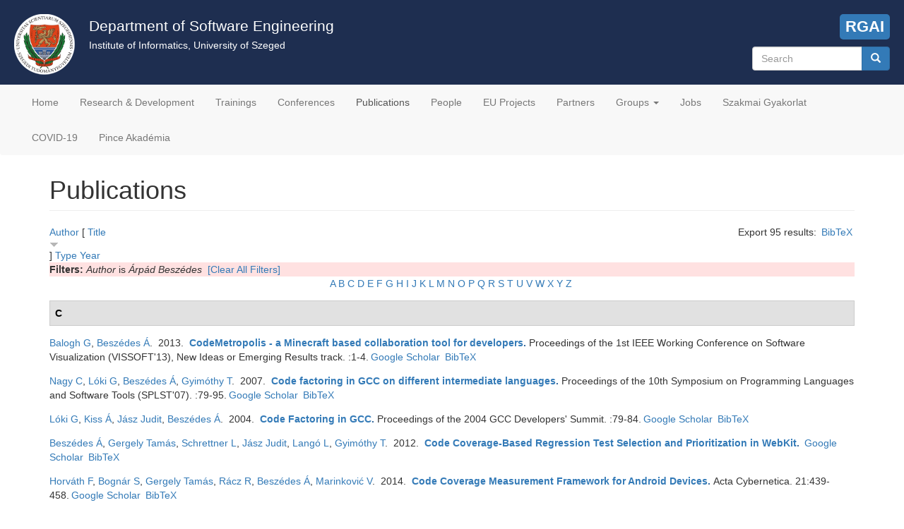

--- FILE ---
content_type: text/html; charset=utf-8
request_url: https://www.sed.inf.u-szeged.hu/biblio?page=17&s=title&o=desc&f%5Bauthor%5D=36
body_size: 9934
content:
<!DOCTYPE html>
<html lang="en" dir="ltr" prefix="content: http://purl.org/rss/1.0/modules/content/ dc: http://purl.org/dc/terms/ foaf: http://xmlns.com/foaf/0.1/ og: http://ogp.me/ns# rdfs: http://www.w3.org/2000/01/rdf-schema# sioc: http://rdfs.org/sioc/ns# sioct: http://rdfs.org/sioc/types# skos: http://www.w3.org/2004/02/skos/core# xsd: http://www.w3.org/2001/XMLSchema#">
<head>
  <link rel="profile" href="http://www.w3.org/1999/xhtml/vocab" />
  <meta name="viewport" content="width=device-width, initial-scale=1.0">
  <meta http-equiv="Content-Type" content="text/html; charset=utf-8" />
<link rel="shortcut icon" href="https://www.sed.inf.u-szeged.hu/sites/www.sed.inf.u-szeged.hu/files/logo_dose.ico" type="image/vnd.microsoft.icon" />
<meta name="description" content="The Department of Software Engineering is one of the seven units of the Institute of Informatics at the University of Szeged. Based on the outstanding academic achievements of our researchers we have built up a remarkable software development capacity in several research fields." />
<meta name="keywords" content="software engineering, department, university" />
<meta name="generator" content="Drupal 7 (https://www.drupal.org)" />
<link rel="canonical" href="https://www.sed.inf.u-szeged.hu/biblio" />
<link rel="shortlink" href="https://www.sed.inf.u-szeged.hu/biblio" />
  <title>Publications | Page 18 | Department of Software Engineering</title>
  <link type="text/css" rel="stylesheet" href="https://www.sed.inf.u-szeged.hu/sites/www.sed.inf.u-szeged.hu/files/css/css_lQaZfjVpwP_oGNqdtWCSpJT1EMqXdMiU84ekLLxQnc4.css" media="all" />
<link type="text/css" rel="stylesheet" href="https://www.sed.inf.u-szeged.hu/sites/www.sed.inf.u-szeged.hu/files/css/css_g6D7PVPfkiWpBsWhVkGc2HDsUuxhdKylIqK0j30Gi7k.css" media="all" />
<link type="text/css" rel="stylesheet" href="https://www.sed.inf.u-szeged.hu/sites/www.sed.inf.u-szeged.hu/files/css/css_ey-d5K_poQbjL8vICL-vJbc8_x3hRCT2vNqWGTIAk9U.css" media="all" />
<link type="text/css" rel="stylesheet" href="https://cdn.jsdelivr.net/npm/bootstrap@3.4.1/dist/css/bootstrap.min.css" media="all" />
<link type="text/css" rel="stylesheet" href="https://cdn.jsdelivr.net/npm/@unicorn-fail/drupal-bootstrap-styles@0.0.2/dist/3.3.1/7.x-3.x/drupal-bootstrap.min.css" media="all" />
<link type="text/css" rel="stylesheet" href="https://www.sed.inf.u-szeged.hu/sites/www.sed.inf.u-szeged.hu/files/css/css_bRr7njhp-Vp12jJ0Zkf4nRkiSDwVV70W894n8yTntGE.css" media="all" />
<link type="text/css" rel="stylesheet" href="https://www.sed.inf.u-szeged.hu/sites/www.sed.inf.u-szeged.hu/files/css_injector/css_injector_1.css?t2qdb2" media="all" />
<link type="text/css" rel="stylesheet" href="https://www.sed.inf.u-szeged.hu/sites/www.sed.inf.u-szeged.hu/files/css_injector/css_injector_9.css?t2qdb2" media="all" />
<link type="text/css" rel="stylesheet" href="https://www.sed.inf.u-szeged.hu/sites/www.sed.inf.u-szeged.hu/files/css_injector/css_injector_18.css?t2qdb2" media="all" />
<link type="text/css" rel="stylesheet" href="https://www.sed.inf.u-szeged.hu/sites/www.sed.inf.u-szeged.hu/files/css/css_WUn2VqSkUYWmY7kmKAr6ILGv93ZrIylaHtWKpBNerHI.css" media="all" />
  <!-- HTML5 element support for IE6-8 -->
  <!--[if lt IE 9]>
    <script src="https://cdn.jsdelivr.net/html5shiv/3.7.3/html5shiv-printshiv.min.js"></script>
  <![endif]-->
  <script src="https://www.sed.inf.u-szeged.hu/sites/all/modules/jquery_update/replace/jquery/2.1/jquery.min.js?v=2.1.4"></script>
<script src="https://www.sed.inf.u-szeged.hu/misc/jquery-extend-3.4.0.js?v=2.1.4"></script>
<script src="https://www.sed.inf.u-szeged.hu/misc/jquery-html-prefilter-3.5.0-backport.js?v=2.1.4"></script>
<script src="https://www.sed.inf.u-szeged.hu/misc/jquery.once.js?v=1.2"></script>
<script src="https://www.sed.inf.u-szeged.hu/misc/drupal.js?t2qdb2"></script>
<script src="https://cdn.jsdelivr.net/npm/bootstrap@3.4.1/dist/js/bootstrap.js"></script>
<script src="https://www.sed.inf.u-szeged.hu/sites/all/modules/spamspan/spamspan.js?t2qdb2"></script>
<script src="https://www.sed.inf.u-szeged.hu/sites/all/modules/google_analytics/googleanalytics.js?t2qdb2"></script>
<script>(function(i,s,o,g,r,a,m){i["GoogleAnalyticsObject"]=r;i[r]=i[r]||function(){(i[r].q=i[r].q||[]).push(arguments)},i[r].l=1*new Date();a=s.createElement(o),m=s.getElementsByTagName(o)[0];a.async=1;a.src=g;m.parentNode.insertBefore(a,m)})(window,document,"script","https://www.google-analytics.com/analytics.js","ga");ga("create", "UA-55318355-1", {"cookieDomain":"auto"});ga("set", "anonymizeIp", true);ga("send", "pageview");</script>
<script>jQuery.extend(Drupal.settings, {"basePath":"\/","pathPrefix":"","ajaxPageState":{"theme":"bootsed","theme_token":"LfWPwztRCD71JktDln_AaLQa8bgNvXIl_kl46ZF6xEw","js":{"sites\/all\/themes\/bootstrap\/js\/bootstrap.js":1,"sites\/all\/modules\/jquery_update\/replace\/jquery\/2.1\/jquery.min.js":1,"misc\/jquery-extend-3.4.0.js":1,"misc\/jquery-html-prefilter-3.5.0-backport.js":1,"misc\/jquery.once.js":1,"misc\/drupal.js":1,"https:\/\/cdn.jsdelivr.net\/npm\/bootstrap@3.4.1\/dist\/js\/bootstrap.js":1,"sites\/all\/modules\/spamspan\/spamspan.js":1,"sites\/all\/modules\/google_analytics\/googleanalytics.js":1,"0":1},"css":{"modules\/system\/system.base.css":1,"modules\/field\/theme\/field.css":1,"modules\/node\/node.css":1,"sites\/all\/modules\/views\/css\/views.css":1,"sites\/all\/modules\/media\/modules\/media_wysiwyg\/css\/media_wysiwyg.base.css":1,"sites\/all\/modules\/ctools\/css\/ctools.css":1,"sites\/all\/modules\/biblio\/biblio.css":1,"https:\/\/cdn.jsdelivr.net\/npm\/bootstrap@3.4.1\/dist\/css\/bootstrap.min.css":1,"https:\/\/cdn.jsdelivr.net\/npm\/@unicorn-fail\/drupal-bootstrap-styles@0.0.2\/dist\/3.3.1\/7.x-3.x\/drupal-bootstrap.min.css":1,"sites\/www.sed.inf.u-szeged.hu\/themes\/bootsed\/css\/style.css":1,"public:\/\/css_injector\/css_injector_1.css":1,"public:\/\/css_injector\/css_injector_9.css":1,"public:\/\/css_injector\/css_injector_18.css":1,"public:\/\/css_injector\/css_injector_23.css":1}},"googleanalytics":{"trackOutbound":1,"trackMailto":1,"trackDownload":1,"trackDownloadExtensions":"7z|aac|arc|arj|asf|asx|avi|bin|csv|doc(x|m)?|dot(x|m)?|exe|flv|gif|gz|gzip|hqx|jar|jpe?g|js|mp(2|3|4|e?g)|mov(ie)?|msi|msp|pdf|phps|png|ppt(x|m)?|pot(x|m)?|pps(x|m)?|ppam|sld(x|m)?|thmx|qtm?|ra(m|r)?|sea|sit|tar|tgz|torrent|txt|wav|wma|wmv|wpd|xls(x|m|b)?|xlt(x|m)|xlam|xml|z|zip"},"urlIsAjaxTrusted":{"\/biblio?page=17\u0026s=title\u0026o=desc\u0026f%5Bauthor%5D=36":true},"bootstrap":{"anchorsFix":"0","anchorsSmoothScrolling":"0","formHasError":1,"popoverEnabled":1,"popoverOptions":{"animation":1,"html":0,"placement":"right","selector":"","trigger":"click","triggerAutoclose":1,"title":"","content":"","delay":0,"container":"body"},"tooltipEnabled":1,"tooltipOptions":{"animation":1,"html":0,"placement":"auto left","selector":"","trigger":"hover focus","delay":0,"container":"body"}}});</script>
</head>
<body class="html not-front not-logged-in no-sidebars page-biblio">
  <div id="skip-link">
    <a href="#main-content" class="element-invisible element-focusable">Skip to main content</a>
  </div>
    <header id="navbar" role="banner" class="navbar container navbar-default">
  <div class="container">
  <div class="sed-header">
    <div class="sed-header-logo"><img src="/sites/www.sed.inf.u-szeged.hu/files/logo_dose.png"></div>
    <div class="sed-header-title">
    <div class="sed-header-title-main">Department of Software Engineering</div>
    <div class="sed-header-title-sub">Institute of Informatics, University of Szeged</div>
    </div>
    <div class="sed-header-region">
        <div class="region region-sed-header">
    <section id="block-block-2" class="block block-block clearfix">

      
  <script src="https://kit.fontawesome.com/a076d05399.js"></script><p>
<a href="https://rgai.inf.u-szeged.hu/" target="_blank" title="MTA-SZTE Research Group on Artificial Intelligence"><i class="fas fa-brain"></i> RGAI</a></p>

</section>
<section id="block-search-form" class="block block-search clearfix">

      
  <form class="form-search content-search" action="/biblio?page=17&amp;s=title&amp;o=desc&amp;f%5Bauthor%5D=36" method="post" id="search-block-form" accept-charset="UTF-8"><div><div>
      <h2 class="element-invisible">Search form</h2>
    <div class="input-group"><input title="Enter the terms you wish to search for." placeholder="Search" class="form-control form-text" type="text" id="edit-search-block-form--2" name="search_block_form" value="" size="15" maxlength="128" /><span class="input-group-btn"><button type="submit" class="btn btn-primary"><span class="icon glyphicon glyphicon-search" aria-hidden="true"></span>
</button></span></div><div class="form-actions form-wrapper form-group" id="edit-actions"><button class="element-invisible btn btn-primary form-submit" type="submit" id="edit-submit" name="op" value="Search">Search</button>
</div><input type="hidden" name="form_build_id" value="form-taR4Lkb78QATZMfQ8OlvSUrkFG2yKV3YoIQQfPPKPqY" />
<input type="hidden" name="form_id" value="search_block_form" />
</div>
</div></form>
</section>
  </div>
    </div>
    <div style="clear:both;"></div>
  </div>
  </div>
  <div class="container">
    <div class="navbar-header">
      
      
              <button type="button" class="navbar-toggle" data-toggle="collapse" data-target="#navbar-collapse">
          <span class="sr-only">Toggle navigation</span>
          <span class="icon-bar"></span>
          <span class="icon-bar"></span>
          <span class="icon-bar"></span>
        </button>
          </div>

          <div class="navbar-collapse collapse" id="navbar-collapse">
        <nav role="navigation">
                      <ul class="menu nav navbar-nav"><li class="first leaf"><a href="/" title="">Home</a></li>
<li class="leaf"><a href="/research">Research &amp; Development</a></li>
<li class="leaf"><a href="/trainings" title="Special Trainings">Trainings</a></li>
<li class="leaf"><a href="/conferences" title="Conference Organisation">Conferences</a></li>
<li class="leaf active-trail active"><a href="/biblio" title="" class="active-trail active">Publications</a></li>
<li class="leaf"><a href="/people">People</a></li>
<li class="leaf"><a href="/euprojects">EU Projects</a></li>
<li class="leaf"><a href="/partners">Partners</a></li>
<li class="expanded dropdown"><a href="/" title="" class="dropdown-toggle" data-toggle="dropdown">Groups <span class="caret"></span></a><ul class="dropdown-menu"><li class="first leaf"><a href="/ai4sw">AI4SW</a></li>
<li class="leaf"><a href="https://www.sed.inf.u-szeged.hu/incloudedgroup" title="">Inclouded</a></li>
<li class="leaf"><a href="https://www.sed.inf.u-szeged.hu/iolt" title="">IoLT - Internet of Living Things</a></li>
<li class="last leaf"><a href="https://www.sed.inf.u-szeged.hu/iotcloud" title="">IoT Cloud</a></li>
</ul></li>
<li class="leaf"><a href="/jobs">Jobs</a></li>
<li class="leaf"><a href="/szakmai-gyakorlat" title="">Szakmai Gyakorlat</a></li>
<li class="leaf"><a href="/covid-19">COVID-19</a></li>
<li class="last leaf"><a href="/pinceakademia">Pince Akadémia</a></li>
</ul>                                      </nav>
      </div>
      </div>
</header>

<div class="main-container container">

  <header role="banner" id="page-header">
    
      </header> <!-- /#page-header -->

  <div class="row">

    
    <section class="col-sm-12">
                  <a id="main-content"></a>
                    <h1 class="page-header">Publications</h1>
                                                          <div class="region region-content">
    <section id="block-system-main" class="block block-system clearfix">

      
  <div id="biblio-header" class="clear-block"><div class="biblio-export">Export 95 results: <ul class="biblio-export-buttons"><li class="biblio_bibtex first last"><a href="/biblio/export/bibtex?f%5Bauthor%5D=36" title="Click to download the BibTeX formatted file" rel="nofollow">BibTeX</a></li>
</ul></div> <a href="/biblio?page=17&amp;s=author&amp;o=asc&amp;f%5Bauthor%5D=36" title="Click a second time to reverse the sort order" class="active">Author</a>  [ <a href="/biblio?page=17&amp;s=title&amp;o=asc&amp;f%5Bauthor%5D=36" title="Click a second time to reverse the sort order" class="active active">Title</a><img typeof="foaf:Image" class="img-responsive" src="https://www.sed.inf.u-szeged.hu/sites/all/modules/biblio/misc/arrow-asc.png" alt="(Asc)" />]  <a href="/biblio?page=17&amp;s=type&amp;o=asc&amp;f%5Bauthor%5D=36" title="Click a second time to reverse the sort order" class="active">Type</a>  <a href="/biblio?page=17&amp;s=year&amp;o=desc&amp;f%5Bauthor%5D=36" title="Click a second time to reverse the sort order" class="active">Year</a> <div class="biblio-filter-status"><div class="biblio-current-filters"><b>Filters: </b><em class="placeholder">Author</em> is <em class="placeholder">Árpád Beszédes</em>&nbsp;&nbsp;<a href="/biblio/filter/clear?page=17&amp;s=title&amp;o=desc">[Clear All Filters]</a></div></div><div class="biblio-alpha-line"><div class="biblio-alpha-line"><a href="/biblio?f%5Btg%5D=A" rel="nofollow" class="active">A</a>&nbsp;<a href="/biblio?f%5Btg%5D=B" rel="nofollow" class="active">B</a>&nbsp;<a href="/biblio?f%5Btg%5D=C" rel="nofollow" class="active">C</a>&nbsp;<a href="/biblio?f%5Btg%5D=D" rel="nofollow" class="active">D</a>&nbsp;<a href="/biblio?f%5Btg%5D=E" rel="nofollow" class="active">E</a>&nbsp;<a href="/biblio?f%5Btg%5D=F" rel="nofollow" class="active">F</a>&nbsp;<a href="/biblio?f%5Btg%5D=G" rel="nofollow" class="active">G</a>&nbsp;<a href="/biblio?f%5Btg%5D=H" rel="nofollow" class="active">H</a>&nbsp;<a href="/biblio?f%5Btg%5D=I" rel="nofollow" class="active">I</a>&nbsp;<a href="/biblio?f%5Btg%5D=J" rel="nofollow" class="active">J</a>&nbsp;<a href="/biblio?f%5Btg%5D=K" rel="nofollow" class="active">K</a>&nbsp;<a href="/biblio?f%5Btg%5D=L" rel="nofollow" class="active">L</a>&nbsp;<a href="/biblio?f%5Btg%5D=M" rel="nofollow" class="active">M</a>&nbsp;<a href="/biblio?f%5Btg%5D=N" rel="nofollow" class="active">N</a>&nbsp;<a href="/biblio?f%5Btg%5D=O" rel="nofollow" class="active">O</a>&nbsp;<a href="/biblio?f%5Btg%5D=P" rel="nofollow" class="active">P</a>&nbsp;<a href="/biblio?f%5Btg%5D=Q" rel="nofollow" class="active">Q</a>&nbsp;<a href="/biblio?f%5Btg%5D=R" rel="nofollow" class="active">R</a>&nbsp;<a href="/biblio?f%5Btg%5D=S" rel="nofollow" class="active">S</a>&nbsp;<a href="/biblio?f%5Btg%5D=T" rel="nofollow" class="active">T</a>&nbsp;<a href="/biblio?f%5Btg%5D=U" rel="nofollow" class="active">U</a>&nbsp;<a href="/biblio?f%5Btg%5D=V" rel="nofollow" class="active">V</a>&nbsp;<a href="/biblio?f%5Btg%5D=W" rel="nofollow" class="active">W</a>&nbsp;<a href="/biblio?f%5Btg%5D=X" rel="nofollow" class="active">X</a>&nbsp;<a href="/biblio?f%5Btg%5D=Y" rel="nofollow" class="active">Y</a>&nbsp;<a href="/biblio?f%5Btg%5D=Z" rel="nofollow" class="active">Z</a>&nbsp;</div></div></div><div class="biblio-category-section"><div class="biblio-separator-bar">C</div><div class="biblio-entry"><span class="biblio-authors"><a href="/biblio?page=17&amp;s=title&amp;o=desc&amp;f%5Bauthor%5D=638" rel="nofollow" class="active">Balogh G</a>, <a href="/biblio?page=17&amp;s=title&amp;o=desc&amp;f%5Bauthor%5D=36" rel="nofollow" class="active">Beszédes Á</a></span>.&nbsp; 
2013.&nbsp;&nbsp;<span class="biblio-title"><a href="/content/codemetropolis-minecraft-based-collaboration-tool-developers">CodeMetropolis - a Minecraft based collaboration tool for developers</a>. </span>Proceedings of the 1st IEEE Working Conference on Software Visualization (VISSOFT&#039;13), New Ideas or Emerging Results track. :1-4.<span class="Z3988" title="ctx_ver=Z39.88-2004&amp;rft_val_fmt=info%3Aofi%2Ffmt%3Akev%3Amtx%3Adc&amp;rft.title=%7BCodeMetropolis%7D+-+a+%7BMinecraft%7D+based+collaboration+tool+for+developers&amp;rft.date=2013&amp;rft.spage=1&amp;rft.epage=4&amp;rft.aulast=Balogh&amp;rft.aufirst=Gerg%C5%91&amp;rft.au=Besz%C3%A9des%2C+%C3%81rp%C3%A1d"></span><ul class="biblio-export-buttons"><li class="biblio_google_scholar first"><a href="http://scholar.google.com/scholar?btnG=Search%2BScholar&amp;as_q=%22CodeMetropolis%2B-%2Ba%2BMinecraft%2Bbased%2Bcollaboration%2Btool%2Bfor%2Bdevelopers%22&amp;as_sauthors=Balogh&amp;as_occt=any&amp;as_epq=&amp;as_oq=&amp;as_eq=&amp;as_publication=&amp;as_ylo=&amp;as_yhi=&amp;as_sdtAAP=1&amp;as_sdtp=1" title="Click to search Google Scholar for this entry" rel="nofollow">Google Scholar</a></li>
<li class="biblio_bibtex last"><a href="/biblio/export/bibtex/16395" title="Click to download the BibTeX formatted file" rel="nofollow">BibTeX</a></li>
</ul></div><div class="biblio-entry"><span class="biblio-authors"><a href="/biblio?page=17&amp;s=title&amp;o=desc&amp;f%5Bauthor%5D=161" rel="nofollow" class="active">Nagy C</a>, <a href="/biblio?page=17&amp;s=title&amp;o=desc&amp;f%5Bauthor%5D=231" rel="nofollow" class="active">Lóki G</a>, <a href="/biblio?page=17&amp;s=title&amp;o=desc&amp;f%5Bauthor%5D=36" rel="nofollow" class="active">Beszédes Á</a>, <a href="/biblio?page=17&amp;s=title&amp;o=desc&amp;f%5Bauthor%5D=755" rel="nofollow" class="active">Gyimóthy T</a></span>.&nbsp; 
2007.&nbsp;&nbsp;<span class="biblio-title"><a href="/content/code-factoring-gcc-different-intermediate-languages">Code factoring in GCC on different intermediate languages</a>. </span>Proceedings of the 10th Symposium on Programming Languages and Software Tools (SPLST&#039;07). :79-95.<span class="Z3988" title="ctx_ver=Z39.88-2004&amp;rft_val_fmt=info%3Aofi%2Ffmt%3Akev%3Amtx%3Adc&amp;rft.title=Code+factoring+in+%7BGCC%7D+on+different+intermediate+languages&amp;rft.date=2007&amp;rft.spage=79&amp;rft.epage=95&amp;rft.aulast=Nagy&amp;rft.aufirst=Cs.&amp;rft.au=L%C3%B3ki%2C+G&amp;rft.au=Besz%C3%A9des%2C+%C3%81&amp;rft.au=Gyim%C3%B3thy%2C+T"></span><ul class="biblio-export-buttons"><li class="biblio_google_scholar first"><a href="http://scholar.google.com/scholar?btnG=Search%2BScholar&amp;as_q=%22Code%2Bfactoring%2Bin%2BGCC%2Bon%2Bdifferent%2Bintermediate%2Blanguages%22&amp;as_sauthors=Nagy&amp;as_occt=any&amp;as_epq=&amp;as_oq=&amp;as_eq=&amp;as_publication=&amp;as_ylo=&amp;as_yhi=&amp;as_sdtAAP=1&amp;as_sdtp=1" title="Click to search Google Scholar for this entry" rel="nofollow">Google Scholar</a></li>
<li class="biblio_bibtex last"><a href="/biblio/export/bibtex/488" title="Click to download the BibTeX formatted file" rel="nofollow">BibTeX</a></li>
</ul></div><div class="biblio-entry"><span class="biblio-authors"><a href="/biblio?page=17&amp;s=title&amp;o=desc&amp;f%5Bauthor%5D=231" rel="nofollow" class="active">Lóki G</a>, <a href="/biblio?page=17&amp;s=title&amp;o=desc&amp;f%5Bauthor%5D=44" rel="nofollow" class="active">Kiss Á</a>, <a href="/biblio?page=17&amp;s=title&amp;o=desc&amp;f%5Bauthor%5D=23" rel="nofollow" class="active">Jász Judit</a>, <a href="/biblio?page=17&amp;s=title&amp;o=desc&amp;f%5Bauthor%5D=36" rel="nofollow" class="active">Beszédes Á</a></span>.&nbsp; 
2004.&nbsp;&nbsp;<span class="biblio-title"><a href="/content/code-factoring-gcc">Code Factoring in GCC</a>. </span>Proceedings of the 2004 GCC Developers&#039; Summit. :79-84.<span class="Z3988" title="ctx_ver=Z39.88-2004&amp;rft_val_fmt=info%3Aofi%2Ffmt%3Akev%3Amtx%3Adc&amp;rft.title=%7BCode+Factoring+in+GCC%7D&amp;rft.date=2004&amp;rft.spage=79&amp;rft.epage=84&amp;rft.aulast=L%C3%B3ki&amp;rft.auinit=G&amp;rft.au=Kiss%2C+%C3%81&amp;rft.au=J%C3%A1sz%2C+J&amp;rft.au=Besz%C3%A9des%2C+%C3%81"></span><ul class="biblio-export-buttons"><li class="biblio_google_scholar first"><a href="http://scholar.google.com/scholar?btnG=Search%2BScholar&amp;as_q=%22Code%2BFactoring%2Bin%2BGCC%22&amp;as_sauthors=L%C3%B3ki&amp;as_occt=any&amp;as_epq=&amp;as_oq=&amp;as_eq=&amp;as_publication=&amp;as_ylo=&amp;as_yhi=&amp;as_sdtAAP=1&amp;as_sdtp=1" title="Click to search Google Scholar for this entry" rel="nofollow">Google Scholar</a></li>
<li class="biblio_bibtex last"><a href="/biblio/export/bibtex/578" title="Click to download the BibTeX formatted file" rel="nofollow">BibTeX</a></li>
</ul></div><div class="biblio-entry"><span class="biblio-authors"><a href="/biblio?page=17&amp;s=title&amp;o=desc&amp;f%5Bauthor%5D=36" rel="nofollow" class="active">Beszédes Á</a>, <a href="/biblio?page=17&amp;s=title&amp;o=desc&amp;f%5Bauthor%5D=16" rel="nofollow" class="active">Gergely Tamás</a>, <a href="/biblio?page=17&amp;s=title&amp;o=desc&amp;f%5Bauthor%5D=24" rel="nofollow" class="active">Schrettner L</a>, <a href="/biblio?page=17&amp;s=title&amp;o=desc&amp;f%5Bauthor%5D=23" rel="nofollow" class="active">Jász Judit</a>, <a href="/biblio?page=17&amp;s=title&amp;o=desc&amp;f%5Bauthor%5D=531" rel="nofollow" class="active">Langó L</a>, <a href="/biblio?page=17&amp;s=title&amp;o=desc&amp;f%5Bauthor%5D=755" rel="nofollow" class="active">Gyimóthy T</a></span>.&nbsp; 
2012.&nbsp;&nbsp;<span class="biblio-title"><a href="/content/code-coverage-based-regression-test-selection-and-prioritization-webkit">Code Coverage-Based Regression Test Selection and Prioritization in WebKit</a>. </span><span class="Z3988" title="ctx_ver=Z39.88-2004&amp;rft_val_fmt=info%3Aofi%2Ffmt%3Akev%3Amtx%3Adc&amp;rft.title=Code+Coverage-Based+Regression+Test+Selection+and+Prioritization+in+%7BWebKit%7D&amp;rft.date=2012&amp;rft.aulast=Besz%C3%A9des&amp;rft.auinit=%C3%81&amp;rft.au=Gergely%2C+T&amp;rft.au=Schrettner%2C+L&amp;rft.au=J%C3%A1sz%2C+J&amp;rft.au=Lang%C3%B3%2C+L%C3%A1szl%C3%B3&amp;rft.au=Gyim%C3%B3thy%2C+T&amp;rft.pub=IEEE+Computer+Society"></span><ul class="biblio-export-buttons"><li class="biblio_google_scholar first"><a href="http://scholar.google.com/scholar?btnG=Search%2BScholar&amp;as_q=%22Code%2BCoverage-Based%2BRegression%2BTest%2BSelection%2Band%2BPrioritization%2Bin%2BWebKit%22&amp;as_sauthors=Besz%C3%A9des&amp;as_occt=any&amp;as_epq=&amp;as_oq=&amp;as_eq=&amp;as_publication=&amp;as_ylo=&amp;as_yhi=&amp;as_sdtAAP=1&amp;as_sdtp=1" title="Click to search Google Scholar for this entry" rel="nofollow">Google Scholar</a></li>
<li class="biblio_bibtex last"><a href="/biblio/export/bibtex/16308" title="Click to download the BibTeX formatted file" rel="nofollow">BibTeX</a></li>
</ul></div><div class="biblio-entry"><span class="biblio-authors"><a href="/biblio?page=17&amp;s=title&amp;o=desc&amp;f%5Bauthor%5D=659" rel="nofollow" class="active">Horváth F</a>, <a href="/biblio?page=17&amp;s=title&amp;o=desc&amp;f%5Bauthor%5D=660" rel="nofollow" class="active">Bognár S</a>, <a href="/biblio?page=17&amp;s=title&amp;o=desc&amp;f%5Bauthor%5D=16" rel="nofollow" class="active">Gergely Tamás</a>, <a href="/biblio?page=17&amp;s=title&amp;o=desc&amp;f%5Bauthor%5D=661" rel="nofollow" class="active">Rácz R</a>, <a href="/biblio?page=17&amp;s=title&amp;o=desc&amp;f%5Bauthor%5D=36" rel="nofollow" class="active">Beszédes Á</a>, <a href="/biblio?page=17&amp;s=title&amp;o=desc&amp;f%5Bauthor%5D=662" rel="nofollow" class="active">Marinković V</a></span>.&nbsp; 
2014.&nbsp;&nbsp;<span class="biblio-title"><a href="/content/code-coverage-measurement-framework-android-devices-0">Code Coverage Measurement Framework for Android Devices</a>. </span>Acta Cybernetica. 21:439-458.<span class="Z3988" title="ctx_ver=Z39.88-2004&amp;rft_val_fmt=info%3Aofi%2Ffmt%3Akev%3Amtx%3Ajournal&amp;rft.atitle=Code+Coverage+Measurement+Framework+for+%7BAndroid%7D+Devices&amp;rft.title=Acta+Cybernetica&amp;rft.date=2014&amp;rft.volume=21&amp;rft.spage=439&amp;rft.epage=458&amp;rft.aulast=Horv%C3%A1th&amp;rft.aufirst=Ferenc&amp;rft.au=Bogn%C3%A1r%2C+Szabolcs&amp;rft.au=Gergely%2C+Tam%C3%A1s&amp;rft.au=R%C3%A1cz%2C+R%C3%B3bert&amp;rft.au=Besz%C3%A9des%2C+%C3%81rp%C3%A1d&amp;rft.au=Marinkovi%C4%87%2C+Vladimir&amp;rft.pub=Institute+of+Informatics%2C+University+of+Szeged%2C+Szeged%2C+Hungary"></span><ul class="biblio-export-buttons"><li class="biblio_google_scholar first"><a href="http://scholar.google.com/scholar?btnG=Search%2BScholar&amp;as_q=%22Code%2BCoverage%2BMeasurement%2BFramework%2Bfor%2BAndroid%2BDevices%22&amp;as_sauthors=Horv%C3%A1th&amp;as_occt=any&amp;as_epq=&amp;as_oq=&amp;as_eq=&amp;as_publication=&amp;as_ylo=&amp;as_yhi=&amp;as_sdtAAP=1&amp;as_sdtp=1" title="Click to search Google Scholar for this entry" rel="nofollow">Google Scholar</a></li>
<li class="biblio_bibtex last"><a href="/biblio/export/bibtex/16405" title="Click to download the BibTeX formatted file" rel="nofollow">BibTeX</a></li>
</ul></div><div class="biblio-entry"><span class="biblio-authors"><a href="/biblio?page=17&amp;s=title&amp;o=desc&amp;f%5Bauthor%5D=596" rel="nofollow" class="active">Bognár S</a>, <a href="/biblio?page=17&amp;s=title&amp;o=desc&amp;f%5Bauthor%5D=16" rel="nofollow" class="active">Gergely Tamás</a>, <a href="/biblio?page=17&amp;s=title&amp;o=desc&amp;f%5Bauthor%5D=597" rel="nofollow" class="active">Rácz R</a>, <a href="/biblio?page=17&amp;s=title&amp;o=desc&amp;f%5Bauthor%5D=36" rel="nofollow" class="active">Beszédes Á</a>, <a href="/biblio?page=17&amp;s=title&amp;o=desc&amp;f%5Bauthor%5D=598" rel="nofollow" class="active">Marinkovic V</a></span>.&nbsp; 
2013.&nbsp;&nbsp;<span class="biblio-title"><a href="/content/code-coverage-measurement-framework-android-devices">Code Coverage Measurement Framework for Android Devices</a>. </span>Proceedings of the 13th Symposium on Programming Languages and Software Tools, SPLST&#039;13. :46–60.<span class="Z3988" title="ctx_ver=Z39.88-2004&amp;rft_val_fmt=info%3Aofi%2Ffmt%3Akev%3Amtx%3Adc&amp;rft.title=Code+Coverage+Measurement+Framework+for+Android+Devices&amp;rft.date=2013&amp;rft.spage=46%E2%80%9360&amp;rft.aulast=Bogn%C3%A1r&amp;rft.aufirst=Szabolcs&amp;rft.au=Gergely%2C+T&amp;rft.au=R%C3%A1cz%2C+R%C3%B3bert&amp;rft.au=Besz%C3%A9des%2C+%C3%81&amp;rft.au=Marinkovic%2C+Vladimir&amp;rft.pub=University+of+Szeged&amp;rft.place=Szeged"></span><ul class="biblio-export-buttons"><li class="biblio_google_scholar first"><a href="http://scholar.google.com/scholar?btnG=Search%2BScholar&amp;as_q=%22Code%2BCoverage%2BMeasurement%2BFramework%2Bfor%2BAndroid%2BDevices%22&amp;as_sauthors=Bogn%C3%A1r&amp;as_occt=any&amp;as_epq=&amp;as_oq=&amp;as_eq=&amp;as_publication=&amp;as_ylo=&amp;as_yhi=&amp;as_sdtAAP=1&amp;as_sdtp=1" title="Click to search Google Scholar for this entry" rel="nofollow">Google Scholar</a></li>
<li class="biblio_bibtex last"><a href="/biblio/export/bibtex/16355" title="Click to download the BibTeX formatted file" rel="nofollow">BibTeX</a></li>
</ul></div><div class="biblio-entry"><span class="biblio-authors"><a href="/biblio?page=17&amp;s=title&amp;o=desc&amp;f%5Bauthor%5D=659" rel="nofollow" class="active">Horváth F</a>, <a href="/biblio?page=17&amp;s=title&amp;o=desc&amp;f%5Bauthor%5D=16" rel="nofollow" class="active">Gergely Tamás</a>, <a href="/biblio?page=17&amp;s=title&amp;o=desc&amp;f%5Bauthor%5D=36" rel="nofollow" class="active">Beszédes Á</a>, <a href="/biblio?page=17&amp;s=title&amp;o=desc&amp;f%5Bauthor%5D=628" rel="nofollow" class="active">Tengeri D</a>, <a href="/biblio?page=17&amp;s=title&amp;o=desc&amp;f%5Bauthor%5D=638" rel="nofollow" class="active">Balogh G</a>, <a href="/biblio?page=17&amp;s=title&amp;o=desc&amp;f%5Bauthor%5D=755" rel="nofollow" class="active">Gyimóthy T</a></span>.&nbsp; 
2017.&nbsp;&nbsp;<span class="biblio-title"><a href="/content/code-coverage-differences-java-bytecode-and-source-code-instrumentation-tools">Code Coverage Differences of Java Bytecode and Source Code Instrumentation Tools</a>. </span>Software Quality Journal. <span class="Z3988" title="ctx_ver=Z39.88-2004&amp;rft_val_fmt=info%3Aofi%2Ffmt%3Akev%3Amtx%3Ajournal&amp;rft.atitle=Code+Coverage+Differences+of+%7BJava%7D+Bytecode+and+Source+Code+Instrumentation+Tools&amp;rft.title=Software+Quality+Journal&amp;rft.date=2017&amp;rft.aulast=Horv%C3%A1th&amp;rft.aufirst=Ferenc&amp;rft.au=Gergely%2C+Tam%C3%A1s&amp;rft.au=Besz%C3%A9des%2C+%C3%81rp%C3%A1d&amp;rft.au=Tengeri%2C+D%C3%A1vid&amp;rft.au=Balogh%2C+Gerg%C5%91&amp;rft.au=Gyim%C3%B3thy%2C+Tibor&amp;rft.pub=Springer+US&amp;rft_id=info%3Adoi%2Fhttp%3A%2F%2Fdx.doi.org%2F10.1007%2Fs11219-017-9389-z"></span><ul class="biblio-export-buttons"><li class="biblio_google_scholar first"><a href="http://scholar.google.com/scholar?btnG=Search%2BScholar&amp;as_q=%22Code%2BCoverage%2BDifferences%2Bof%2BJava%2BBytecode%2Band%2BSource%2BCode%2BInstrumentation%2BTools%22&amp;as_sauthors=Horv%C3%A1th&amp;as_occt=any&amp;as_epq=&amp;as_oq=&amp;as_eq=&amp;as_publication=&amp;as_ylo=&amp;as_yhi=&amp;as_sdtAAP=1&amp;as_sdtp=1" title="Click to search Google Scholar for this entry" rel="nofollow">Google Scholar</a></li>
<li class="biblio_bibtex last"><a href="/biblio/export/bibtex/16406" title="Click to download the BibTeX formatted file" rel="nofollow">BibTeX</a></li>
</ul></div><div class="biblio-entry"><span class="biblio-authors"><a href="/biblio?page=17&amp;s=title&amp;o=desc&amp;f%5Bauthor%5D=789" rel="nofollow" class="active">Horváth F</a>, <a href="/biblio?page=17&amp;s=title&amp;o=desc&amp;f%5Bauthor%5D=16" rel="nofollow" class="active">Gergely Tamás</a>, <a href="/biblio?page=17&amp;s=title&amp;o=desc&amp;f%5Bauthor%5D=36" rel="nofollow" class="active">Beszédes Á</a>, <a href="/biblio?page=17&amp;s=title&amp;o=desc&amp;f%5Bauthor%5D=796" rel="nofollow" class="active">Tengeri D</a>, <a href="/biblio?page=17&amp;s=title&amp;o=desc&amp;f%5Bauthor%5D=638" rel="nofollow" class="active">Balogh G</a>, <a href="/biblio?page=17&amp;s=title&amp;o=desc&amp;f%5Bauthor%5D=2" rel="nofollow" class="active">Gyimothy T</a></span>.&nbsp; 
2019.&nbsp;&nbsp;<span class="biblio-title"><a href="/content/code-coverage-differences-java-bytecode-and-source-code">Code Coverage Differences of Java Bytecode and Source Code</a>. </span>Software Quality Journal. 27(1):79-123.<span class="Z3988" title="ctx_ver=Z39.88-2004&amp;rft_val_fmt=info%3Aofi%2Ffmt%3Akev%3Amtx%3Ajournal&amp;rft.atitle=Code+Coverage+Differences+of+Java+Bytecode+and+Source+Code&amp;rft.title=Software+Quality+Journal&amp;rft.date=2019&amp;rft.volume=27&amp;rft.issue=1&amp;rft.spage=79&amp;rft.epage=123&amp;rft.aulast=Horv%C3%A1th&amp;rft.aufirst=Ferenc&amp;rft.au=Gergely%2C+Tam%C3%A1s&amp;rft.au=Besz%C3%A9des%2C+%C3%81rp%C3%A1d&amp;rft.au=Tengeri%2C+D%C3%A1vid&amp;rft.au=Balogh%2C+Gerg%C5%91&amp;rft.au=Gyimothy%2C+Tibor&amp;rft_id=info%3Adoi%2F10.1007%2Fs11219-017-9389-z"></span><ul class="biblio-export-buttons"><li class="biblio_google_scholar first"><a href="http://scholar.google.com/scholar?btnG=Search%2BScholar&amp;as_q=%22Code%2BCoverage%2BDifferences%2Bof%2BJava%2BBytecode%2Band%2BSource%2BCode%22&amp;as_sauthors=Horv%C3%A1th&amp;as_occt=any&amp;as_epq=&amp;as_oq=&amp;as_eq=&amp;as_publication=&amp;as_ylo=&amp;as_yhi=&amp;as_sdtAAP=1&amp;as_sdtp=1" title="Click to search Google Scholar for this entry" rel="nofollow">Google Scholar</a></li>
<li class="biblio_bibtex last"><a href="/biblio/export/bibtex/16565" title="Click to download the BibTeX formatted file" rel="nofollow">BibTeX</a></li>
</ul></div><div class="biblio-entry"><span class="biblio-authors"><a href="/biblio?page=17&amp;s=title&amp;o=desc&amp;f%5Bauthor%5D=20" rel="nofollow" class="active">Tóth G</a>, <a href="/biblio?page=17&amp;s=title&amp;o=desc&amp;f%5Bauthor%5D=161" rel="nofollow" class="active">Nagy C</a>, <a href="/biblio?page=17&amp;s=title&amp;o=desc&amp;f%5Bauthor%5D=23" rel="nofollow" class="active">Jász Judit</a>, <a href="/biblio?page=17&amp;s=title&amp;o=desc&amp;f%5Bauthor%5D=36" rel="nofollow" class="active">Beszédes Á</a>, <a href="/biblio?page=17&amp;s=title&amp;o=desc&amp;f%5Bauthor%5D=25" rel="nofollow" class="active">Fülöp LJ</a></span>.&nbsp; 
2010.&nbsp;&nbsp;<span class="biblio-title"><a href="/content/ciasys-change-impact-analysis-system-level">CIASYS – Change Impact Analysis at System Level</a>. </span>Proceedings of the 14th European Conference on Software Maintenance and Reengineering (CSMR&#039;10). :203-206.<span class="Z3988" title="ctx_ver=Z39.88-2004&amp;rft_val_fmt=info%3Aofi%2Ffmt%3Akev%3Amtx%3Adc&amp;rft.title=%7BCIASYS%7D+%E2%80%93+Change+Impact+Analysis+at+System+Level&amp;rft.date=2010&amp;rft.spage=203&amp;rft.epage=206&amp;rft.aulast=T%C3%B3th&amp;rft.auinit=G&amp;rft.au=Nagy%2C+Cs.&amp;rft.au=J%C3%A1sz%2C+J&amp;rft.au=Besz%C3%A9des%2C+%C3%81&amp;rft.au=F%C3%BCl%C3%B6p%2C+L+J"></span><ul class="biblio-export-buttons"><li class="biblio_google_scholar first"><a href="http://scholar.google.com/scholar?btnG=Search%2BScholar&amp;as_q=%22CIASYS%2B%E2%80%93%2BChange%2BImpact%2BAnalysis%2Bat%2BSystem%2BLevel%22&amp;as_sauthors=T%C3%B3th&amp;as_occt=any&amp;as_epq=&amp;as_oq=&amp;as_eq=&amp;as_publication=&amp;as_ylo=&amp;as_yhi=&amp;as_sdtAAP=1&amp;as_sdtp=1" title="Click to search Google Scholar for this entry" rel="nofollow">Google Scholar</a></li>
<li class="biblio_bibtex last"><a href="/biblio/export/bibtex/383" title="Click to download the BibTeX formatted file" rel="nofollow">BibTeX</a></li>
</ul></div><div class="biblio-entry"><span class="biblio-authors"><a href="/biblio?page=17&amp;s=title&amp;o=desc&amp;f%5Bauthor%5D=10" rel="nofollow" class="active">Ferenc R</a>, <a href="/biblio?page=17&amp;s=title&amp;o=desc&amp;f%5Bauthor%5D=425" rel="nofollow" class="active">Magyar F</a>, <a href="/biblio?page=17&amp;s=title&amp;o=desc&amp;f%5Bauthor%5D=36" rel="nofollow" class="active">Beszédes Á</a>, <a href="/biblio?page=17&amp;s=title&amp;o=desc&amp;f%5Bauthor%5D=44" rel="nofollow" class="active">Kiss Á</a>, <a href="/biblio?page=17&amp;s=title&amp;o=desc&amp;f%5Bauthor%5D=423" rel="nofollow" class="active">Tarkiainen M</a></span>.&nbsp; 
2001.&nbsp;&nbsp;<span class="biblio-title"><a href="/content/columbus-tool-reverse-engineering-large-object-oriented-software-systems-0">Columbus – Tool for Reverse Engineering Large Object Oriented Software Systems</a>. </span>Proceedings of the Seventh Symposium on Programming Languages and Software Tools (SPLST 2001). :16-27.<span class="Z3988" title="ctx_ver=Z39.88-2004&amp;rft_val_fmt=info%3Aofi%2Ffmt%3Akev%3Amtx%3Adc&amp;rft.title=%7BC%7Dolumbus+%E2%80%93+Tool+for+Reverse+Engineering+Large+Object+Oriented+Software+Systems&amp;rft.date=2001&amp;rft.spage=16&amp;rft.epage=27&amp;rft.aulast=Ferenc&amp;rft.auinit=R&amp;rft.au=Magyar%2C+F&amp;rft.au=Besz%C3%A9des%2C+%C3%81&amp;rft.au=Kiss%2C+%C3%81&amp;rft.au=Tarkiainen%2C+M&amp;rft.pub=University+of+Szeged"></span><ul class="biblio-export-buttons"><li class="biblio_google_scholar first"><a href="http://scholar.google.com/scholar?btnG=Search%2BScholar&amp;as_q=%22Columbus%2B%E2%80%93%2BTool%2Bfor%2BReverse%2BEngineering%2BLarge%2BObject%2BOriented%2BSoftware%2BSystems%22&amp;as_sauthors=Ferenc&amp;as_occt=any&amp;as_epq=&amp;as_oq=&amp;as_eq=&amp;as_publication=&amp;as_ylo=&amp;as_yhi=&amp;as_sdtAAP=1&amp;as_sdtp=1" title="Click to search Google Scholar for this entry" rel="nofollow">Google Scholar</a></li>
<li class="biblio_bibtex last"><a href="/biblio/export/bibtex/619" title="Click to download the BibTeX formatted file" rel="nofollow">BibTeX</a></li>
</ul></div></div><div class="biblio-category-section"><div class="biblio-separator-bar">B</div><div class="biblio-entry"><span class="biblio-authors"><a href="/biblio?page=17&amp;s=title&amp;o=desc&amp;f%5Bauthor%5D=781" rel="nofollow" class="active">Gyimesi P</a>, <a href="/biblio?page=17&amp;s=title&amp;o=desc&amp;f%5Bauthor%5D=792" rel="nofollow" class="active">Vancsics B</a>, <a href="/biblio?page=17&amp;s=title&amp;o=desc&amp;f%5Bauthor%5D=793" rel="nofollow" class="active">Stocco A</a>, <a href="/biblio?page=17&amp;s=title&amp;o=desc&amp;f%5Bauthor%5D=794" rel="nofollow" class="active">Mazinanian D</a>, <a href="/biblio?page=17&amp;s=title&amp;o=desc&amp;f%5Bauthor%5D=36" rel="nofollow" class="active">Beszédes Á</a>, <a href="/biblio?page=17&amp;s=title&amp;o=desc&amp;f%5Bauthor%5D=10" rel="nofollow" class="active">Ferenc R</a>, <a href="/biblio?page=17&amp;s=title&amp;o=desc&amp;f%5Bauthor%5D=795" rel="nofollow" class="active">Mesbah A</a></span>.&nbsp; 
2019.&nbsp;&nbsp;<span class="biblio-title"><a href="/content/bugsjs-benchmark-javascript-bugs">BugsJS: a Benchmark of JavaScript Bugs</a>. </span>2019 12th IEEE Conference on Software Testing, Validation and Verification (ICST). :90-101.<span class="Z3988" title="ctx_ver=Z39.88-2004&amp;rft_val_fmt=info%3Aofi%2Ffmt%3Akev%3Amtx%3Adc&amp;rft.title=BugsJS%3A+a+Benchmark+of+JavaScript+Bugs&amp;rft.date=2019&amp;rft.spage=90&amp;rft.epage=101&amp;rft.aulast=Gyimesi&amp;rft.aufirst=P%C3%A9ter&amp;rft.au=Vancsics%2C+B%C3%A9la&amp;rft.au=Stocco%2C+Andrea&amp;rft.au=Mazinanian%2C+Davood&amp;rft.au=Besz%C3%A9des%2C+%C3%81rp%C3%A1d&amp;rft.au=Ferenc%2C+Rudolf&amp;rft.au=Mesbah%2C+Ali&amp;rft.au=Mesbah%2C+Ali&amp;rft.place=Xi%26%23039%3Ban%2C+China&amp;rft_id=info%3Adoi%2F10.1109%2FICST.2019.00019"></span><ul class="biblio-export-buttons"><li class="biblio_google_scholar first"><a href="http://scholar.google.com/scholar?btnG=Search%2BScholar&amp;as_q=%22BugsJS%3A%2Ba%2BBenchmark%2Bof%2BJavaScript%2BBugs%22&amp;as_sauthors=Gyimesi&amp;as_occt=any&amp;as_epq=&amp;as_oq=&amp;as_eq=&amp;as_publication=&amp;as_ylo=&amp;as_yhi=&amp;as_sdtAAP=1&amp;as_sdtp=1" title="Click to search Google Scholar for this entry" rel="nofollow">Google Scholar</a></li>
<li class="biblio_bibtex last"><a href="/biblio/export/bibtex/16563" title="Click to download the BibTeX formatted file" rel="nofollow">BibTeX</a></li>
</ul></div><div class="biblio-entry"><span class="biblio-authors"><a href="/biblio?page=17&amp;s=title&amp;o=desc&amp;f%5Bauthor%5D=628" rel="nofollow" class="active">Tengeri D</a>, <a href="/biblio?page=17&amp;s=title&amp;o=desc&amp;f%5Bauthor%5D=36" rel="nofollow" class="active">Beszédes Á</a>, <a href="/biblio?page=17&amp;s=title&amp;o=desc&amp;f%5Bauthor%5D=16" rel="nofollow" class="active">Gergely Tamás</a>, <a href="/biblio?page=17&amp;s=title&amp;o=desc&amp;f%5Bauthor%5D=784" rel="nofollow" class="active">Vidács L</a>, <a href="/biblio?page=17&amp;s=title&amp;o=desc&amp;f%5Bauthor%5D=636" rel="nofollow" class="active">Havas D</a>, <a href="/biblio?page=17&amp;s=title&amp;o=desc&amp;f%5Bauthor%5D=755" rel="nofollow" class="active">Gyimóthy T</a></span>.&nbsp; 
2015.&nbsp;&nbsp;<span class="biblio-title"><a href="/content/beyond-code-coverage-approach-test-suite-assessment-and-improvement">Beyond Code Coverage - an Approach for Test Suite Assessment and Improvement</a>. </span>Proceedings of the 8th IEEE International Conference on Software Testing, Verification and Validation Workshops (ICSTW&#039;15); 10th Testing: Academic and Industrial Conference - Practice and Research Techniques (TAIC PART&#039;15). :1-7.<span class="Z3988" title="ctx_ver=Z39.88-2004&amp;rft_val_fmt=info%3Aofi%2Ffmt%3Akev%3Amtx%3Adc&amp;rft.title=Beyond+Code+Coverage+-+an+Approach+for+Test+Suite+Assessment+and+Improvement&amp;rft.date=2015&amp;rft.spage=1&amp;rft.epage=7&amp;rft.aulast=Tengeri&amp;rft.aufirst=D%C3%A1vid&amp;rft.au=Besz%C3%A9des%2C+%C3%81rp%C3%A1d&amp;rft.au=Gergely%2C+Tam%C3%A1s&amp;rft.au=Vid%C3%A1cs%2C+L%C3%A1szl%C3%B3&amp;rft.au=Havas%2C+D%C3%A1vid&amp;rft.au=Gyim%C3%B3thy%2C+Tibor"></span><ul class="biblio-export-buttons"><li class="biblio_google_scholar first"><a href="http://scholar.google.com/scholar?btnG=Search%2BScholar&amp;as_q=%22Beyond%2BCode%2BCoverage%2B-%2Ban%2BApproach%2Bfor%2BTest%2BSuite%2BAssessment%2Band%2BImprovement%22&amp;as_sauthors=Tengeri&amp;as_occt=any&amp;as_epq=&amp;as_oq=&amp;as_eq=&amp;as_publication=&amp;as_ylo=&amp;as_yhi=&amp;as_sdtAAP=1&amp;as_sdtp=1" title="Click to search Google Scholar for this entry" rel="nofollow">Google Scholar</a></li>
<li class="biblio_bibtex last"><a href="/biblio/export/bibtex/16410" title="Click to download the BibTeX formatted file" rel="nofollow">BibTeX</a></li>
</ul></div></div><div class="biblio-category-section"><div class="biblio-separator-bar">A</div><div class="biblio-entry"><span class="biblio-authors"><a href="/biblio?page=17&amp;s=title&amp;o=desc&amp;f%5Bauthor%5D=10" rel="nofollow" class="active">Ferenc R</a>, <a href="/biblio?page=17&amp;s=title&amp;o=desc&amp;f%5Bauthor%5D=36" rel="nofollow" class="active">Beszédes Á</a></span>.&nbsp; 
2003.&nbsp;&nbsp;<span class="biblio-title"><a href="/content/az-objektumvezerelt-szoftverek-elemzese">Az Objektumvezérelt Szoftverek Elemzése.</a>. </span>VIII. Országos (Centenáriumi) Neumann Kongresszus Elõadások és Összefoglalók. :463-474.<span class="Z3988" title="ctx_ver=Z39.88-2004&amp;rft_val_fmt=info%3Aofi%2Ffmt%3Akev%3Amtx%3Adc&amp;rft.title=%7BAz+Objektumvez%C3%A9relt+Szoftverek+Elemz%C3%A9se.%7D&amp;rft.date=2003&amp;rft.spage=463&amp;rft.epage=474&amp;rft.aulast=Ferenc&amp;rft.auinit=R&amp;rft.au=Besz%C3%A9des%2C+%C3%81&amp;rft.pub=Neumann+J%C3%A1nos+Sz%C3%A1m%C3%ADt%C3%B3g%C3%A9p-tudom%C3%A1nyi+T%C3%A1rsas%C3%A1g"></span><ul class="biblio-export-buttons"><li class="biblio_google_scholar first"><a href="http://scholar.google.com/scholar?btnG=Search%2BScholar&amp;as_q=%22Az%2BObjektumvez%C3%A9relt%2BSzoftverek%2BElemz%C3%A9se.%22&amp;as_sauthors=Ferenc&amp;as_occt=any&amp;as_epq=&amp;as_oq=&amp;as_eq=&amp;as_publication=&amp;as_ylo=&amp;as_yhi=&amp;as_sdtAAP=1&amp;as_sdtp=1" title="Click to search Google Scholar for this entry" rel="nofollow">Google Scholar</a></li>
<li class="biblio_bibtex last"><a href="/biblio/export/bibtex/590" title="Click to download the BibTeX formatted file" rel="nofollow">BibTeX</a></li>
</ul></div><div class="biblio-entry"><span class="biblio-authors"><a href="/biblio?page=17&amp;s=title&amp;o=desc&amp;f%5Bauthor%5D=784" rel="nofollow" class="active">Vidács L</a>, <a href="/biblio?page=17&amp;s=title&amp;o=desc&amp;f%5Bauthor%5D=659" rel="nofollow" class="active">Horváth F</a>, <a href="/biblio?page=17&amp;s=title&amp;o=desc&amp;f%5Bauthor%5D=628" rel="nofollow" class="active">Tengeri D</a>, <a href="/biblio?page=17&amp;s=title&amp;o=desc&amp;f%5Bauthor%5D=36" rel="nofollow" class="active">Beszédes Á</a></span>.&nbsp; 
2016.&nbsp;&nbsp;<span class="biblio-title"><a href="/content/assessing-test-suite-large-system-based-code-coverage-efficiency-and-uniqueness">Assessing the Test Suite of a Large System Based on Code Coverage, Efficiency and Uniqueness</a>. </span>Proceedings of the IEEE 23rd International Conference on Software Analysis, Evolution, and Reengineering, the First International Workshop on Validating Software Tests (VST&#039;16). :13-16.<span class="Z3988" title="ctx_ver=Z39.88-2004&amp;rft_val_fmt=info%3Aofi%2Ffmt%3Akev%3Amtx%3Adc&amp;rft.title=Assessing+the+Test+Suite+of+a+Large+System+Based+on+Code+Coverage%2C+Efficiency+and+Uniqueness&amp;rft.date=2016&amp;rft.spage=13&amp;rft.epage=16&amp;rft.aulast=Vid%C3%A1cs&amp;rft.aufirst=L%C3%A1szl%C3%B3&amp;rft.au=Horv%C3%A1th%2C+Ferenc&amp;rft.au=Tengeri%2C+D%C3%A1vid&amp;rft.au=Besz%C3%A9des%2C+%C3%81rp%C3%A1d"></span><ul class="biblio-export-buttons"><li class="biblio_google_scholar first"><a href="http://scholar.google.com/scholar?btnG=Search%2BScholar&amp;as_q=%22Assessing%2Bthe%2BTest%2BSuite%2Bof%2Ba%2BLarge%2BSystem%2BBased%2Bon%2BCode%2BCoverage%2C%2BEfficiency%2Band%2BUniqueness%22&amp;as_sauthors=Vid%C3%A1cs&amp;as_occt=any&amp;as_epq=&amp;as_oq=&amp;as_eq=&amp;as_publication=&amp;as_ylo=&amp;as_yhi=&amp;as_sdtAAP=1&amp;as_sdtp=1" title="Click to search Google Scholar for this entry" rel="nofollow">Google Scholar</a></li>
<li class="biblio_bibtex last"><a href="/biblio/export/bibtex/16418" title="Click to download the BibTeX formatted file" rel="nofollow">BibTeX</a></li>
</ul></div><div class="biblio-entry"><span class="biblio-authors"><a href="/biblio?page=17&amp;s=title&amp;o=desc&amp;f%5Bauthor%5D=638" rel="nofollow" class="active">Balogh G</a>, <a href="/biblio?page=17&amp;s=title&amp;o=desc&amp;f%5Bauthor%5D=16" rel="nofollow" class="active">Gergely Tamás</a>, <a href="/biblio?page=17&amp;s=title&amp;o=desc&amp;f%5Bauthor%5D=36" rel="nofollow" class="active">Beszédes Á</a>, <a href="/biblio?page=17&amp;s=title&amp;o=desc&amp;f%5Bauthor%5D=755" rel="nofollow" class="active">Gyimóthy T</a></span>.&nbsp; 
2016.&nbsp;&nbsp;<span class="biblio-title"><a href="/content/are-my-unit-tests-right-package">Are My Unit Tests in the Right Package?</a> </span>Proceedings of 16th IEEE International Working Conference on Source Code Analysis and Manipulation (SCAM&#039;16). :137-146.<span class="Z3988" title="ctx_ver=Z39.88-2004&amp;rft_val_fmt=info%3Aofi%2Ffmt%3Akev%3Amtx%3Adc&amp;rft.title=Are+My+Unit+Tests+in+the+Right+Package%3F&amp;rft.date=2016&amp;rft.spage=137&amp;rft.epage=146&amp;rft.aulast=Balogh&amp;rft.aufirst=Gerg%C5%91&amp;rft.au=Gergely%2C+Tam%C3%A1s&amp;rft.au=Besz%C3%A9des%2C+%C3%81rp%C3%A1d&amp;rft.au=Gyim%C3%B3thy%2C+Tibor"></span><ul class="biblio-export-buttons"><li class="biblio_google_scholar first"><a href="http://scholar.google.com/scholar?btnG=Search%2BScholar&amp;as_q=%22Are%2BMy%2BUnit%2BTests%2Bin%2Bthe%2BRight%2BPackage%3F%22&amp;as_sauthors=Balogh&amp;as_occt=any&amp;as_epq=&amp;as_oq=&amp;as_eq=&amp;as_publication=&amp;as_ylo=&amp;as_yhi=&amp;as_sdtAAP=1&amp;as_sdtp=1" title="Click to search Google Scholar for this entry" rel="nofollow">Google Scholar</a></li>
<li class="biblio_bibtex last"><a href="/biblio/export/bibtex/16402" title="Click to download the BibTeX formatted file" rel="nofollow">BibTeX</a></li>
</ul></div><div class="biblio-entry"><span class="biblio-authors"><a href="/biblio?page=17&amp;s=title&amp;o=desc&amp;f%5Bauthor%5D=67" rel="nofollow" class="active">Gergely T</a>, <a href="/biblio?page=17&amp;s=title&amp;o=desc&amp;f%5Bauthor%5D=751" rel="nofollow" class="active">Balogh G</a>, <a href="/biblio?page=17&amp;s=title&amp;o=desc&amp;f%5Bauthor%5D=659" rel="nofollow" class="active">Horváth F</a>, <a href="/biblio?page=17&amp;s=title&amp;o=desc&amp;f%5Bauthor%5D=654" rel="nofollow" class="active">la Vancsics B</a>, <a href="/biblio?page=17&amp;s=title&amp;o=desc&amp;f%5Bauthor%5D=36" rel="nofollow" class="active">Beszédes Á</a>, <a href="/biblio?page=17&amp;s=title&amp;o=desc&amp;f%5Bauthor%5D=755" rel="nofollow" class="active">Gyimóthy T</a></span>.&nbsp; 
2018.&nbsp;&nbsp;<span class="biblio-title"><a href="/content/analysis-static-and-dynamic-test-code-traceability-information">Analysis of Static and Dynamic Test-to-code Traceability Information</a>. </span>Acta Cybernetica. 23:903-919.<span class="Z3988" title="ctx_ver=Z39.88-2004&amp;rft_val_fmt=info%3Aofi%2Ffmt%3Akev%3Amtx%3Ajournal&amp;rft.atitle=Analysis+of+Static+and+Dynamic+Test-to-code+Traceability+Information&amp;rft.title=Acta+Cybernetica&amp;rft.date=2018&amp;rft.volume=23&amp;rft.spage=903&amp;rft.epage=919&amp;rft.aulast=Gergely&amp;rft.aufirst=Tam%C3%A1s&amp;rft.au=Balogh%2C+Gerg%C5%91&amp;rft.au=Horv%C3%A1th%2C+Ferenc&amp;rft.au=la+Vancsics%2C+B%C3%A9&amp;rft.au=Besz%C3%A9des%2C+%C3%81rp%C3%A1d&amp;rft.au=Gyim%C3%B3thy%2C+Tibor&amp;rft_id=info%3Adoi%2F10.14232%2Factacyb.23.3.2018.11"></span><ul class="biblio-export-buttons"><li class="biblio_google_scholar first"><a href="http://scholar.google.com/scholar?btnG=Search%2BScholar&amp;as_q=%22Analysis%2Bof%2BStatic%2Band%2BDynamic%2BTest-to-code%2BTraceability%2BInformation%22&amp;as_sauthors=Gergely&amp;as_occt=any&amp;as_epq=&amp;as_oq=&amp;as_eq=&amp;as_publication=&amp;as_ylo=&amp;as_yhi=&amp;as_sdtAAP=1&amp;as_sdtp=1" title="Click to search Google Scholar for this entry" rel="nofollow">Google Scholar</a></li>
<li class="biblio_bibtex last"><a href="/biblio/export/bibtex/16512" title="Click to download the BibTeX formatted file" rel="nofollow">BibTeX</a></li>
</ul></div><div class="biblio-entry"><span class="biblio-authors"><a href="/biblio?page=17&amp;s=title&amp;o=desc&amp;f%5Bauthor%5D=20" rel="nofollow" class="active">Tóth G</a>, <a href="/biblio?page=17&amp;s=title&amp;o=desc&amp;f%5Bauthor%5D=164" rel="nofollow" class="active">Végh ÁZ</a>, <a href="/biblio?page=17&amp;s=title&amp;o=desc&amp;f%5Bauthor%5D=36" rel="nofollow" class="active">Beszédes Á</a>, <a href="/biblio?page=17&amp;s=title&amp;o=desc&amp;f%5Bauthor%5D=24" rel="nofollow" class="active">Schrettner L</a>, <a href="/biblio?page=17&amp;s=title&amp;o=desc&amp;f%5Bauthor%5D=16" rel="nofollow" class="active">Gergely Tamás</a>, <a href="/biblio?page=17&amp;s=title&amp;o=desc&amp;f%5Bauthor%5D=755" rel="nofollow" class="active">Gyimóthy T</a></span>.&nbsp; 
2013.&nbsp;&nbsp;<span class="biblio-title"><a href="/content/adjusting-effort-estimation-using-micro-productivity-profiles-0">Adjusting effort estimation using micro-productivity profiles</a>. </span>PROCEEDINGS OF THE ESTONIAN ACADEMY OF SCIENCES. 62:71–80.<span class="Z3988" title="ctx_ver=Z39.88-2004&amp;rft_val_fmt=info%3Aofi%2Ffmt%3Akev%3Amtx%3Ajournal&amp;rft.atitle=Adjusting+effort+estimation+using+micro-productivity+profiles&amp;rft.title=PROCEEDINGS+OF+THE+ESTONIAN+ACADEMY+OF+SCIENCES&amp;rft.issn=1736-6046&amp;rft.date=2013&amp;rft.volume=62&amp;rft.spage=71%E2%80%9380&amp;rft.aulast=T%C3%B3th&amp;rft.auinit=G&amp;rft.au=V%C3%A9gh%2C+%C3%81+Z&amp;rft.au=Besz%C3%A9des%2C+%C3%81&amp;rft.au=Schrettner%2C+L&amp;rft.au=Gergely%2C+T&amp;rft.au=Gyim%C3%B3thy%2C+T"></span><ul class="biblio-export-buttons"><li class="biblio_google_scholar first"><a href="http://scholar.google.com/scholar?btnG=Search%2BScholar&amp;as_q=%22Adjusting%2Beffort%2Bestimation%2Busing%2Bmicro-productivity%2Bprofiles%22&amp;as_sauthors=T%C3%B3th&amp;as_occt=any&amp;as_epq=&amp;as_oq=&amp;as_eq=&amp;as_publication=&amp;as_ylo=&amp;as_yhi=&amp;as_sdtAAP=1&amp;as_sdtp=1" title="Click to search Google Scholar for this entry" rel="nofollow">Google Scholar</a></li>
<li class="biblio_bibtex last"><a href="/biblio/export/bibtex/16344" title="Click to download the BibTeX formatted file" rel="nofollow">BibTeX</a></li>
</ul></div><div class="biblio-entry"><span class="biblio-authors"><a href="/biblio?page=17&amp;s=title&amp;o=desc&amp;f%5Bauthor%5D=20" rel="nofollow" class="active">Tóth G</a>, <a href="/biblio?page=17&amp;s=title&amp;o=desc&amp;f%5Bauthor%5D=164" rel="nofollow" class="active">Végh ÁZ</a>, <a href="/biblio?page=17&amp;s=title&amp;o=desc&amp;f%5Bauthor%5D=36" rel="nofollow" class="active">Beszédes Á</a>, <a href="/biblio?page=17&amp;s=title&amp;o=desc&amp;f%5Bauthor%5D=24" rel="nofollow" class="active">Schrettner L</a>, <a href="/biblio?page=17&amp;s=title&amp;o=desc&amp;f%5Bauthor%5D=16" rel="nofollow" class="active">Gergely Tamás</a>, <a href="/biblio?page=17&amp;s=title&amp;o=desc&amp;f%5Bauthor%5D=755" rel="nofollow" class="active">Gyimóthy T</a></span>.&nbsp; 
2011.&nbsp;&nbsp;<span class="biblio-title"><a href="/content/adjusting-effort-estimation-using-micro-productivity-profiles">Adjusting Effort Estimation Using Micro-Productivity Profiles</a>. </span>Proceedings of the 12th Symposium on Programming Languages and Software Tools (SPLST&#039;11). :207-218.<span class="Z3988" title="ctx_ver=Z39.88-2004&amp;rft_val_fmt=info%3Aofi%2Ffmt%3Akev%3Amtx%3Adc&amp;rft.title=Adjusting+Effort+Estimation+Using+Micro-Productivity+Profiles&amp;rft.date=2011&amp;rft.spage=207&amp;rft.epage=218&amp;rft.aulast=T%C3%B3th&amp;rft.auinit=G&amp;rft.au=V%C3%A9gh%2C+%C3%81+Z&amp;rft.au=Besz%C3%A9des%2C+%C3%81&amp;rft.au=Schrettner%2C+L&amp;rft.au=Gergely%2C+T&amp;rft.au=Gyim%C3%B3thy%2C+T"></span><ul class="biblio-export-buttons"><li class="biblio_google_scholar first"><a href="http://scholar.google.com/scholar?btnG=Search%2BScholar&amp;as_q=%22Adjusting%2BEffort%2BEstimation%2BUsing%2BMicro-Productivity%2BProfiles%22&amp;as_sauthors=T%C3%B3th&amp;as_occt=any&amp;as_epq=&amp;as_oq=&amp;as_eq=&amp;as_publication=&amp;as_ylo=&amp;as_yhi=&amp;as_sdtAAP=1&amp;as_sdtp=1" title="Click to search Google Scholar for this entry" rel="nofollow">Google Scholar</a></li>
<li class="biblio_bibtex last"><a href="/biblio/export/bibtex/351" title="Click to download the BibTeX formatted file" rel="nofollow">BibTeX</a></li>
</ul></div><div class="biblio-entry"><span class="biblio-authors"><a href="/biblio?page=17&amp;s=title&amp;o=desc&amp;f%5Bauthor%5D=20" rel="nofollow" class="active">Tóth G</a>, <a href="/biblio?page=17&amp;s=title&amp;o=desc&amp;f%5Bauthor%5D=164" rel="nofollow" class="active">Végh ÁZ</a>, <a href="/biblio?page=17&amp;s=title&amp;o=desc&amp;f%5Bauthor%5D=36" rel="nofollow" class="active">Beszédes Á</a>, <a href="/biblio?page=17&amp;s=title&amp;o=desc&amp;f%5Bauthor%5D=755" rel="nofollow" class="active">Gyimóthy T</a></span>.&nbsp; 
2011.&nbsp;&nbsp;<span class="biblio-title"><a href="/content/adding-process-metrics-enhance-modification-complexity-prediction">Adding Process Metrics to Enhance Modification Complexity Prediction</a>. </span>Proceedings of the 19th IEEE International Conference on Program Comprehension (ICPC&#039;11). :201-204.<span class="Z3988" title="ctx_ver=Z39.88-2004&amp;rft_val_fmt=info%3Aofi%2Ffmt%3Akev%3Amtx%3Adc&amp;rft.title=Adding+Process+Metrics+to+Enhance+Modification+Complexity+Prediction&amp;rft.date=2011&amp;rft.spage=201&amp;rft.epage=204&amp;rft.aulast=T%C3%B3th&amp;rft.auinit=G&amp;rft.au=V%C3%A9gh%2C+%C3%81+Z&amp;rft.au=Besz%C3%A9des%2C+%C3%81&amp;rft.au=Gyim%C3%B3thy%2C+T"></span><ul class="biblio-export-buttons"><li class="biblio_google_scholar first"><a href="http://scholar.google.com/scholar?btnG=Search%2BScholar&amp;as_q=%22Adding%2BProcess%2BMetrics%2Bto%2BEnhance%2BModification%2BComplexity%2BPrediction%22&amp;as_sauthors=T%C3%B3th&amp;as_occt=any&amp;as_epq=&amp;as_oq=&amp;as_eq=&amp;as_publication=&amp;as_ylo=&amp;as_yhi=&amp;as_sdtAAP=1&amp;as_sdtp=1" title="Click to search Google Scholar for this entry" rel="nofollow">Google Scholar</a></li>
<li class="biblio_bibtex last"><a href="/biblio/export/bibtex/355" title="Click to download the BibTeX formatted file" rel="nofollow">BibTeX</a></li>
</ul></div><div class="biblio-entry"><span class="biblio-authors"><a href="/biblio?page=17&amp;s=title&amp;o=desc&amp;f%5Bauthor%5D=36" rel="nofollow" class="active">Beszédes Á</a>, <a href="/biblio?page=17&amp;s=title&amp;o=desc&amp;f%5Bauthor%5D=784" rel="nofollow" class="active">Vidács L</a></span>.&nbsp; 
2016.&nbsp;&nbsp;<span class="biblio-title"><a href="/content/academic-and-industrial-software-testing-conferences-survey-and-synergies">Academic and Industrial Software Testing Conferences: Survey and Synergies</a>. </span>Proceedings of the 2016 IEEE International Conference on Software Testing, Verification and Validation Workshops: 11th Workshop on Testing: Academia-Industry Collaboration, Practice and Research Techniques (TAIC PART&#039;16). :240-249.<span class="Z3988" title="ctx_ver=Z39.88-2004&amp;rft_val_fmt=info%3Aofi%2Ffmt%3Akev%3Amtx%3Adc&amp;rft.title=Academic+and+Industrial+Software+Testing+Conferences%3A+Survey+and+Synergies&amp;rft.date=2016&amp;rft.spage=240&amp;rft.epage=249&amp;rft.aulast=Besz%C3%A9des&amp;rft.aufirst=%C3%81rp%C3%A1d&amp;rft.au=Vid%C3%A1cs%2C+L%C3%A1szl%C3%B3"></span><ul class="biblio-export-buttons"><li class="biblio_google_scholar first"><a href="http://scholar.google.com/scholar?btnG=Search%2BScholar&amp;as_q=%22Academic%2Band%2BIndustrial%2BSoftware%2BTesting%2BConferences%3A%2BSurvey%2Band%2BSynergies%22&amp;as_sauthors=Besz%C3%A9des&amp;as_occt=any&amp;as_epq=&amp;as_oq=&amp;as_eq=&amp;as_publication=&amp;as_ylo=&amp;as_yhi=&amp;as_sdtAAP=1&amp;as_sdtp=1" title="Click to search Google Scholar for this entry" rel="nofollow">Google Scholar</a></li>
<li class="biblio_bibtex last"><a href="/biblio/export/bibtex/16400" title="Click to download the BibTeX formatted file" rel="nofollow">BibTeX</a></li>
</ul></div></div><div class="text-center"><ul class="pagination"><li class="pager-first"><a href="/biblio?s=title&amp;o=desc&amp;f%5Bauthor%5D=36">first</a></li>
<li class="prev"><a href="/biblio?page=2&amp;s=title&amp;o=desc&amp;f%5Bauthor%5D=36">previous</a></li>
<li><a title="Go to page 1" href="/biblio?s=title&amp;o=desc&amp;f%5Bauthor%5D=36">1</a></li>
<li><a title="Go to page 2" href="/biblio?page=1&amp;s=title&amp;o=desc&amp;f%5Bauthor%5D=36">2</a></li>
<li><a title="Go to page 3" href="/biblio?page=2&amp;s=title&amp;o=desc&amp;f%5Bauthor%5D=36">3</a></li>
<li class="active"><span>4</span></li>
</ul></div>
</section>
  </div>
    </section>

    
  </div>
</div>

  <footer class="footer container">
      <div class="region region-footer">
    <section id="block-block-1" class="block block-block clearfix">

      
  <p>Copyright © 2025, Department of Software Engineering (SED), Institute of Informatics, University of Szeged</p>

</section>
  </div>
  </footer>
  <script src="https://www.sed.inf.u-szeged.hu/sites/all/themes/bootstrap/js/bootstrap.js?t2qdb2"></script>
</body>
</html>


--- FILE ---
content_type: text/css
request_url: https://www.sed.inf.u-szeged.hu/sites/www.sed.inf.u-szeged.hu/files/css/css_bRr7njhp-Vp12jJ0Zkf4nRkiSDwVV70W894n8yTntGE.css
body_size: 317
content:
.navbar-default .navbar-nav > .active > a,.navbar-default .navbar-nav > .active > a:hover,.navbar-default .navbar-nav > .active > a:focus{background-color:transparent;!important}.sed-header{background:#1E2E50;color:#ffffff;padding:20px;margin-left:-15px;margin-right:-15px;}.sed-header-logo{float:left;with:100px;margin-right:20px;}.sed-header-title{padding:2px 0 0 0;}.sed-header-title-main{font-size:150%;margin-bottom:2px;}.sed-header-region{float:right;margin-left:12px;}.field-name-field-competence-picture img{float:right;margin-left:20px;margin-bottom:5px;}.navbar #block-search-form{margin:0 0 0 0;}.last-modified{margin-top:12px;text-align:right;}
